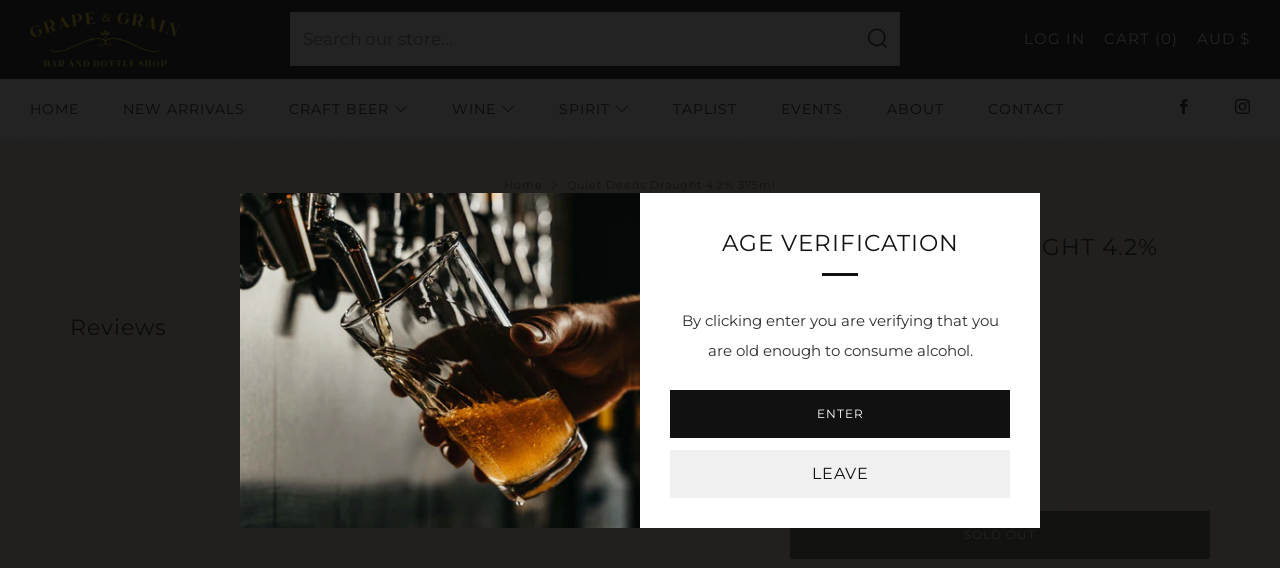

--- FILE ---
content_type: text/javascript
request_url: https://grapengrain.com.au/cdn/shop/t/8/assets/custom.js?v=29506338158630620001693875026
body_size: -721
content:
jQuery;
//# sourceMappingURL=/cdn/shop/t/8/assets/custom.js.map?v=29506338158630620001693875026
